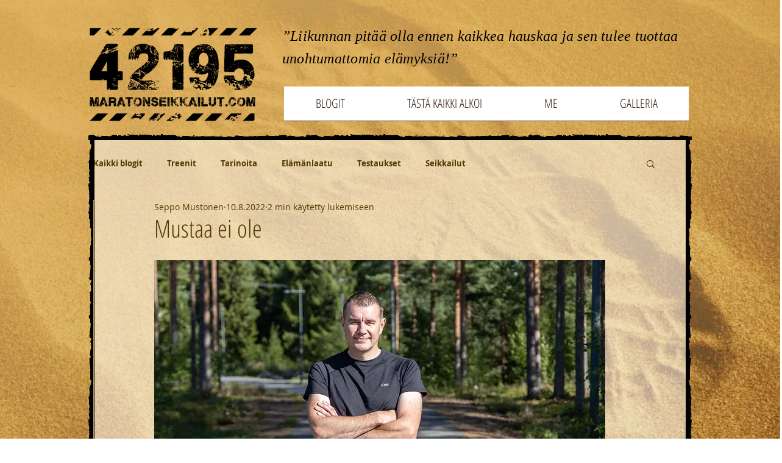

--- FILE ---
content_type: text/html; charset=utf-8
request_url: https://www.google.com/recaptcha/api2/aframe
body_size: 267
content:
<!DOCTYPE HTML><html><head><meta http-equiv="content-type" content="text/html; charset=UTF-8"></head><body><script nonce="DyRKDh5tUR_vucEBkxxntA">/** Anti-fraud and anti-abuse applications only. See google.com/recaptcha */ try{var clients={'sodar':'https://pagead2.googlesyndication.com/pagead/sodar?'};window.addEventListener("message",function(a){try{if(a.source===window.parent){var b=JSON.parse(a.data);var c=clients[b['id']];if(c){var d=document.createElement('img');d.src=c+b['params']+'&rc='+(localStorage.getItem("rc::a")?sessionStorage.getItem("rc::b"):"");window.document.body.appendChild(d);sessionStorage.setItem("rc::e",parseInt(sessionStorage.getItem("rc::e")||0)+1);localStorage.setItem("rc::h",'1768996127560');}}}catch(b){}});window.parent.postMessage("_grecaptcha_ready", "*");}catch(b){}</script></body></html>